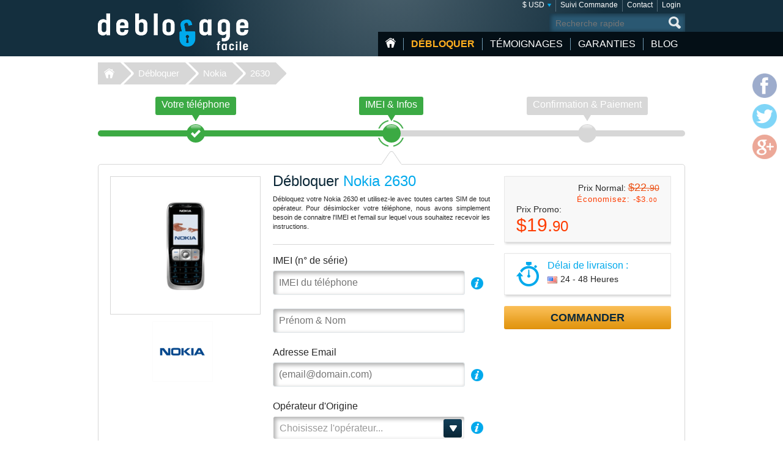

--- FILE ---
content_type: text/html; charset=UTF-8
request_url: https://www.deblocage-facile.com/debloquer/nokia/2630/
body_size: 8440
content:
<!DOCTYPE html>
<html lang="fr">
<head>
<title>Débloquer Nokia 2630 | Comment Débloquer un Nokia 2630</title>
<meta charset="utf-8">
<meta name="viewport" content="width=device-width, initial-scale=1.0"/>
<meta name="description" content="Déblocage Nokia 2630 à distance. Débloquer votre mobile & Utilisez la carte SIM que vous voulez"/>
<meta name="keywords" content="deblocage Nokia 2630,debloquer,desimlocker,deverrouiller,telephone,code,gsm,operateur,mobile,imei,sfr,orange,bouygues,désimlockage,portable"/>
<meta name="verify-v1" content="c33yU8WuoGDiNkC2X2/vjk77W2nILChwDusEX0rbULo="/>
<link rel="canonical" href="https://www.deblocage-facile.com/debloquer/nokia/2630/"/>
<link href="/css/min.css" rel="stylesheet" type="text/css" media="all"/>
<link rel="stylesheet" href="/css/jquery.fancybox.min.css">
<link rel="shortcut icon" href="/favicon.ico" type="image/x-icon"/>
<script src="/js/jquery224.min.js"></script>
<script src="/js/jquery.fancybox.min.js"></script>
<script src="/js/unlock.min.js"></script>
<!--[if lt IE 9]><link rel="stylesheet" media="all" href="/css/ie.css" type="text/css"/><![endif]-->
</head>
<body class="lang-fr"><noscript><meta HTTP-EQUIV="refresh" content="0;url='https://www.deblocage-facile.com/debloquer/nokia/2630/?PageSpeed=noscript'" /><style><!--table,div,span,font,p{display:none} --></style><div style="display:block">Please click <a href="https://www.deblocage-facile.com/debloquer/nokia/2630/?PageSpeed=noscript">here</a> if you are not redirected within a few seconds.</div></noscript>
<div id="wrapper">
<header id="header">
<div class="header-holder vcard">
<strong class="logo logo-fr"><a href="https://www.deblocage-facile.com/" class="fn org url" title="Home Déblocage-Facile.com">Déblocage-Facile</a></strong>
<aside class="header-info">
<nav class="add-nav">
<ul>
<li><div>
<a href="#">$ USD</a>
<ul id="currsw">
<li><a href="https://www.deblocage-facile.com/debloquer/nokia/2630/?setCurrency=EUR" id="EUR" title="Déblocage Nokia en Euro">&euro; EUR</a></li>
<li><a href="https://www.deblocage-facile.com/debloquer/nokia/2630/?setCurrency=USD" id="USD" title="Déblocage Nokia en US Dollar">$ USD</a></li>
<li><a href="https://www.deblocage-facile.com/debloquer/nokia/2630/?setCurrency=GBP" id="GBP" title="Déblocage Nokia en British Pound">&pound; GBP</a></li>
<li><a href="https://www.deblocage-facile.com/debloquer/nokia/2630/?setCurrency=CAD" id="CAD" title="Déblocage Nokia en Canadian Dollar">$ CAD</a></li>
<li><a href="https://www.deblocage-facile.com/debloquer/nokia/2630/?setCurrency=AUD" id="AUD" title="Déblocage Nokia en Australian Dollar">$ AUD</a></li>
</ul>
</div></li>
<li><div><a title="Suivi Commande" href="https://www.deblocage-facile.com/tracking">Suivi Commande</a></div></li>
<li><div><a title="Contact" href="https://www.deblocage-facile.com/support/contact">Contact</a></div></li>
<li><div><a title="Login" href="https://www.deblocage-facile.com/client/login">Login</a></div></li>
</ul>
</nav>
<form method="get" action="/search" id="search" name="search" class="form-search">
<fieldset>
<div class="row">
<input type="submit" value="search">
<div class="text"><input type="search" placeholder="Recherche rapide" name="q" maxlength="30"></div>
</div>
</fieldset>
</form>
<nav id="nav">
<ul>
<li class="home"><a href="https://www.deblocage-facile.com/" title="Accueil">Accueil</a></li>
<li class="item-dropdown active">
<a href="https://www.deblocage-facile.com/debloquer/" title="Débloquer votre Téléphone Portable Maintenant!">Débloquer</a>
<div class="menu-dropdown">
<ul>
<li><a href="https://www.deblocage-facile.com/unlock/icloud-activation">iCloud Premium</a></li>
<li><a href="https://www.deblocage-facile.com/debloquer/apple/">iPhone</a></li>
<li><a href="https://www.deblocage-facile.com/debloquer/samsung/">Samsung</a></li>
<li><a href="https://www.deblocage-facile.com/debloquer/xiaomi/">Xiaomi</a></li>
<li><a href="https://www.deblocage-facile.com/debloquer/huawei/">Huawei</a></li>
<li><a href="https://www.deblocage-facile.com/debloquer/lg/">LG</a></li>
<li><a href="https://www.deblocage-facile.com/debloquer/sony/">Sony</a></li>
<li><a href="https://www.deblocage-facile.com/unlock/icloud-remove-account-europe">iCloud Europe</a></li>
<li><a href="https://www.deblocage-facile.com/debloquer/samsung-usb-unlock-software">Samsung via USB</a></li>
<li><a href="https://www.deblocage-facile.com/debloquer/sony-xperia-unlock-software">Sony via USB</a></li>
<li><a href="https://www.deblocage-facile.com/debloquer/">+ Tous les modèles</a></li>
</ul>
</div>
</li>
<li class="item-dropdown ">
<a href="https://www.deblocage-facile.com/testimonial" title="Clients ayant débloqué leur mobile grâce à Déblocage-Facile">Témoignages</a>
</li>
<li class="item-dropdown ">
<a href="https://www.deblocage-facile.com/guarantee" title="Nos Garanties">Garanties</a>
<div class="menu-dropdown">
<ul>
<li><a href="https://www.deblocage-facile.com/faqs">Faqs</a></li>
</ul>
</div>
</li>
<li class="item-dropdown ">
<a href="https://www.deblocage-facile.com/blog/" title="Blog">Blog</a>
</li>
</ul>
<a href="#" class="opener">
<span>&nbsp;</span>
<span>&nbsp;</span>
<span>&nbsp;</span>
</a>
</nav>
</aside>
</div>
</header>
<nav class="breadcrumbs">
<div>
<ul>
<li><a href="https://www.deblocage-facile.com">Déblocage-Facile</a></li>
<li><a href="https://www.deblocage-facile.com/debloquer/">Débloquer</a></li>
<li><a href="https://www.deblocage-facile.com/debloquer/nokia/">Nokia</a></li>
<li><a class="active" href="/debloquer/nokia/2630/">2630</a></li>
</ul>
</div>
</nav>
<div id="main">
<div class="main-holder">
<section class="section-network">
<nav class="network-selection">
<ul class="no-bullet">
<li class="visited">
<div>
<a href="https://www.deblocage-facile.com/debloquer/nokia/" title="Choisir le téléphone Nokia à désimlocker"> <span class="text">Votre téléphone</span>
<span class="sign">&nbsp;</span>
<span class="step">Étape 1</span>
</a> </div>
</li>
<li class=" active network">
<div>
<a href="https://www.deblocage-facile.com/debloquer/nokia/2630/" title="Déblocage Nokia - IMEI &amp; Infos Nokia 2630"> <span class="text">IMEI &amp; Infos</span>
<span class="sign">&nbsp;</span>
<span class="step">Étape 2</span>
</a> </div>
</li>
<li class="">
<div>
<span class="text">Confirmation &amp; Paiement</span>
<span class="sign">&nbsp;</span>
<span class="step">Étape 3</span>
</div>
</li>
</ul>
<span class="current-step">
IMEI &amp; Infos </span>
</nav>
<form action="/debloquer/nokia/2630/" class="form-network-selection add custom-elements" id="formImei" method="post">
<input type="hidden" name="step" value="1">
<input type="hidden" id="countryName" name="countryName" value="">
<input type="hidden" id="providerName" name="providerName" value="">
<input type="hidden" id="countryId" name="countryId" value="">
<input type="hidden" id="brandId" name="brandId" value="7">
<input type="hidden" id="brandName" name="brandName" value="Nokia">
<input type="hidden" id="modelId" name="modelId" value="4330">
<input type="hidden" id="modelName" name="modelName" value="2630">
<input name="token" type="hidden" value="5d1dbe2112586443adcf7a15e914d853494380ba"/>
<div class="boxinfo hide" id="unlockMsg"></div>
<fieldset>
<div class="item-view">
<div class="img-area">
<img src="/picture/big/Nokia/2630.png" alt="Déblocage Nokia 2630, Code pour debloquer Nokia 2630" title="Déblocage Nokia 2630, Code pour debloquer Nokia 2630">
</div>
<ul class="logo-area no-bullet">
<li><a href="https://www.deblocage-facile.com/debloquer/nokia/" title="Déblocage Nokia"><img src="https://www.deblocage-facile.com/img/make/nokia.png" alt="Débloquer Nokia, Déblocage Nokia" title="Débloquer Nokia, Déblocage Nokia"></a></li>
</ul>
</div>
<div class="detail">
<div class="form-area">
<div class="head">
<h1>Débloquer <span class="bl">Nokia 2630</span></h1>
<h3 id="lockedto" class="hide">Bloqué sur <span class="bl" id="lockedtoname"></span></h3>
<p id="imeip1">Débloquez votre Nokia 2630 et utilisez-le avec toutes cartes SIM de tout opérateur. Pour désimlocker votre téléphone, nous avons simplement besoin de connaitre l'IMEI et l'email sur lequel vous souhaitez recevoir les instructions.</p>	</div>
<div class="row help" id="row-imei">
<div class="label-holder">
<label for="imei">IMEI (n° de série)</label>
<div class="help-area">
<a href="javascript:void(0)" class="open">i</a>
<div class="tooltip">
<p>Pour obtenir votre IMEI (n° de série), tapez <span style="font-size:16px">*#06#</span> directement sur le clavier.<br/>
<span style="color: #ffb848; font-weight: bold; font-size:12px;margin-bottom: 5px;">Indiquez uniquement les 15 premiers chiffres.</span></p><br>
<p>l'IMEI se trouve également sur l'etiquette au dos du téléphone, sous la batterie :</p>
<p style="text-align:center;margin-top: 5px"><img src="/images/imei.jpg" width="180" style="border: 1px solid #333333;" alt="Trouver le n°IMEI de son téléphone"/></p>
<p>Cependant, la méthode <b>*#06#</b> est plus sûre (au cas où le téléphone à été réparé/modifié)</p>	</div>
</div>
</div>
<div class="text"><input type="text" placeholder="IMEI du téléphone" id="imei" name="imei" value="" required></div>
</div>
<div class="row" id="row-fullname">
<div class="text"><input type="text" id="fullname" name="fullName" value="" placeholder="Prénom & Nom" required></div>
</div>
<div class="row help" id="row-email">
<div class="label-holder">
<label for="email">Adresse Email</label>
<div class="help-area">
<a href="javascript:void(0)" class="open">i</a>
<div class="tooltip">
<p>Vérifiez bien votre email, celui-ci est utilisé pour toutes correspondances</p>
</div>
</div>
</div>
<div class="email-holder"><input type="email" id="email" name="email" placeholder="(email@domain.com)" required="required" value=""></div>
</div>
<div class="row help" id="row-providerid">
<div class="label-holder">
<label for="providerid">Opérateur d'Origine</label>
<div class="help-area">
<a href="javascript:void(0)" class="open">i</a>
<div class="tooltip">
<p><strong>Important</strong>: Indiquez le Pays et <span class="bold">l'opérateur d'ORIGINE</span> de votre Nokia 2630, pas celui que vous souhaitez utiliser.</p>
</div>
</div>
</div>
<div class="select-holder">
<select name="providerId" id="providerid" data-placeholder="Choisissez l'opérateur..." class="chzn">
<option value="" label="carrier"></option><optgroup label='United States (USA)' id='45' slug='usa'>
<option value='352' id='t-mobile'>T-Mobile</option>
<option value='356' id='att'>AT&T</option>
<option value='2638' id='cricket'>Cricket</option>
<option value='2822' id='metropcs'>MetroPCS</option>
<option value='2826' id='boost-mobile'>Boost Mobile</option>
<option value='2837' id='credo-mobile'>CREDO Mobile</option>
</optgroup>
<optgroup label='Canada' id='24' slug='canada'>
<option value='320' id='fido'>Fido</option>
<option value='2441' id='telus'>Telus</option>
<option value='2695' id='bell'>Bell</option>
<option value='2696' id='rogers'>Rogers</option>
<option value='2775' id='videotron'>Videotron</option>
<option value='2779' id='bell-aliant'>Bell Aliant</option>
<option value='2780' id='mobilicity'>Mobilicity</option>
<option value='2781' id='sasktel'>SaskTel</option>
<option value='2817' id='koodo'>Koodo</option>
<option value='2821' id='solo-mobile'>Solo Mobile</option>
</optgroup>
<optgroup label='United Kingdom (UK)' id='116' slug='united-kingdom'>
<option value='247' id='vodafone'>Vodafone</option>
<option value='362' id='3-hutchison'>3 Hutchison</option>
<option value='2241' id='o2'>O2</option>
<option value='2776' id='tesco-mobile'>Tesco Mobile</option>
<option value='2816' id='ee'>EE</option>
</optgroup>
<optgroup label='France' id='49' slug='france'>
<option value='60' id='orange'>Orange</option>
<option value='61' id='sfr'>SFR</option>
<option value='62' id='bouygues-telecom'>Bouygues Telecom</option>
<option value='3007' id='byou'>B&YOU</option>
<option value='3008' id='red-by-sfr'>RED by SFR</option>
<option value='3009' id='sosh'>Sosh</option>
<option value='3006' id='free-mobile'>Free Mobile</option>
<option value='2820' id='virgin-mobile'>Virgin Mobile</option>
</optgroup>
<optgroup label='Ireland' id='69' slug='ireland'>
<option value='109' id='vodafone'>Vodafone</option>
<option value='110' id='o2'>O2</option>
<option value='111' id='meteor'>Meteor</option>
<option value='366' id='3-hutchison'>3 Hutchison</option>
<option value='2806' id='tesco'>Tesco</option>
<option value='2811' id='emobile'>eMobile</option>
</optgroup>
<optgroup label='Mexico' id='90' slug='mexico'>
<option value='340' id='telcel'>Telcel</option>
<option value='341' id='movistar'>Movistar</option>
<option value='2365' id='nextel'>Nextel</option>
<option value='2805' id='iusacell'>Iusacell</option>
<option value='2823' id='unefon'>Unefon</option>
<option value='2866' id='att'>AT&T</option>
</optgroup>
<optgroup label='Austria' id='142' slug='austria'>
<option value='8' id='a1'>A1</option>
<option value='9' id='t-mobile'>T-Mobile</option>
<option value='10' id='orange'>Orange</option>
<option value='294' id='3-hutchison'>3 Hutchison</option>
<option value='2857' id='mobilkom'>Mobilkom</option>
</optgroup>
<optgroup label='Portugal' id='112' slug='portugal'>
<option value='169' id='vodafone'>Vodafone</option>
<option value='171' id='tmn'>TMN</option>
<option value='2953' id='meo'>MEO</option>
</optgroup>
<optgroup label='Switzerland' id='126' slug='switzerland'>
<option value='210' id='sunrise'>Sunrise</option>
</optgroup>
<optgroup label='Spain' id='43' slug='spain'>
<option value='201' id='vodafone'>Vodafone</option>
<option value='202' id='orange'>Orange</option>
<option value='203' id='movistar'>Movistar</option>
<option value='2688' id='yoigo'>Yoigo</option>
</optgroup>
<optgroup label='Denmark' id='35' slug='denmark'>
<option value='45' id='sonofon'>Sonofon</option>
</optgroup>
<optgroup label='Hungary' id='62' slug='hungary'>
<option value='87' id='t-mobile'>T-Mobile</option>
</optgroup>
<optgroup label='Poland' id='109' slug='poland'>
<option value='168' id='orange'>Orange</option>
</optgroup>
<optgroup label='Slovenia' id='121' slug='slovenia'>
<option value='197' id='simobil'>Si.mobil</option>
</optgroup>
<optgroup label='Sweden' id='125' slug='sweden'>
<option value='206' id='telia'>Telia</option>
<option value='348' id='3-hutchison'>3 Hutchison</option>
<option value='2206' id='telenor'>Telenor</option>
<option value='2814' id='tele2'>Tele2</option>
</optgroup>
<optgroup label='Japan' id='73' slug='japan'>
<option value='2908' id='ntt-docomo'>NTT DoCoMo</option>
</optgroup>
</select>
</div>
</div>
<div class="check-row" id="chkbxNoProvider" style="margin-top: -15px;">
<input type="checkbox" name="noProvider" id="noProvider" value="true">
<span><label for="noProvider" style="font-size: 92%;" id="noProviderTxt">opérateur inconnu / non listé</label></span>
</div>
<div class="row help hide" id="row-iphone_barred" style="margin-top: 18px;">
<div class="label-holder">
<label for="iphone_barred">Votre téléphone est-il "<b>BARRÉ</b>" ?</label>
<div class="help-area">
<a href="#iphone_barred" class="open" id="iphone_barred_help" title="iphone_undercontract">i</a>
<div class="tooltip">
<p>Cliquez ici pour obtenir de l'aide sur comment trouver cette info</p>
</div>
</div>
</div>
<div class="radio-holder">
<input type="radio" id="phonebarredyes" name="iphonebarred" value="yes"> Oui &nbsp;&nbsp;&nbsp;
<input type="radio" id="phonebarredno" name="iphonebarred" value="no"> Non </div>
</div>
</div>
<aside class="aside-conformation">
<div class="aside-confirmation__wrapper">
<div class="box price-box add" id="solutionprice">
<div id="promobox" style="display:">
<strong class="sub-title">Prix Normal: <span class="oldprice" id="oldprice">$22.<span class="small">90</span></span></strong>
<span class="promo hidemobile">Économisez: -<span id="discamt">$3.<span class="small">00</span></span></span>
</div>
<span class="sub-title">Prix Promo:</span>
<span id="finalprice"><span class="price">$19.<span class="small">90</span></span></span>
</div>
<div class="box ordor" id="timeframe">
<div class="eta">
<span class="sub-title">Délai de livraison :</span>
<time datetime="2026-01-19"><img class="flag" src="/images/flag/us.png" alt="Délai de livraison US"><span id="eta">24 - 48 Heures</span></time>
</div>
</div>
</div>
<div class="box-order-btn">
<button type="button" class="btn-orng submital" id="confirmBtn">Commander</button>
</div>
<div class="box alert" id="formerror">
<h2>Veuillez corriger les erreurs suivantes</h2>
</div>
</aside>
</div>
</fieldset>
</form>
</section>
<script type="text/javascript" src="/js/jquery.bxslider.min.js"></script> <section class="carriers">
<ul class="no-bullet bxslider">
<li>
<div class="logo-holder">
<label class="label-logo"><a title="Débloquer Nokia 2630 par code opérateur Orange" id="60" href="#" class="topcarrier"><img src="https://www.deblocage-facile.com/img/network/orange.png" alt="Débloquer Nokia 2630 Orange"></a></label>
</div>
<div class="textbox">
<span class="sub-title"><a title="Code de déblocage Orange Nokia 2630" id="60" href="#" class="topcarrier"><span class="price">$19.<span class="small">90</span></span></a></span>
<p><a title="Déblocage Nokia 2630 Orange France" id="60" href="#" class="topcarrier"><b>Orange France</b>: Sosh</a></p>
</div>
</li>
<li>
<div class="logo-holder">
<label class="label-logo"><a title="Débloquer Nokia 2630 par code opérateur SFR" id="61" href="#" class="topcarrier"><img src="https://www.deblocage-facile.com/img/network/sfr.png" alt="Débloquer Nokia 2630 SFR"></a></label>
</div>
<div class="textbox">
<span class="sub-title"><a title="Code de déblocage SFR Nokia 2630" id="61" href="#" class="topcarrier"><span class="price">$19.<span class="small">90</span></span></a></span>
<p><a title="Déblocage Nokia 2630 SFR France" id="61" href="#" class="topcarrier"><b>SFR</b>: RED, Debitel, LaPoste, Auchan, Leclerc...</a></p>
</div>
</li>
<li>
<div class="logo-holder">
<label class="label-logo"><a title="Débloquer Nokia 2630 par code opérateur Bouygues Telecom" id="62" href="#" class="topcarrier"><img src="https://www.deblocage-facile.com/img/network/bouygues-telecom.png" alt="Débloquer Nokia 2630 Bouygues Telecom"></a></label>
</div>
<div class="textbox">
<span class="sub-title"><a title="Code de déblocage Bouygues Telecom Nokia 2630" id="62" href="#" class="topcarrier"><span class="price">$19.<span class="small">90</span></span></a></span>
<p><a title="Déblocage Nokia 2630 Bouygues Telecom France" id="62" href="#" class="topcarrier"><b>Bouygues</b>: B&amp;You, FNAC, M6, Universal...</a></p>
</div>
</li>
<li>
<div class="logo-holder">
<label class="label-logo"><a title="Débloquer par code constructeur Nokia" href="#" class="nocarrierbox"><img src="https://www.deblocage-facile.com/img/make/nokia.png" alt="Débloquer Nokia 2630"></a></label>
</div>
<div class="textbox">
<span class="sub-title"><a title="Déblocage tout opérateur Nokia par code constructeur" href="#" class="nocarrierbox"><span class="price">$19.<span class="small">90</span></span></a></span>
<p><a title="Déblocage Nokia 2630 Bouygues Telecom France" href="#" class="nocarrierbox">Déblocage TOUT opérateur <strong>code Constructeur</strong> </a></p>
</div>
</li>
</ul>
</section>
<script type="text/javascript">$(document).ready(function(){$('.bxslider').bxSlider({slideWidth:182,minSlides:3,maxSlides:4,moveSlides:1,slideMargin:10});});</script>
<section class="postarea">
<div class="post-holder bxslider-height-auto">
<h3>C'est vous qui le dites: Nous sommes doués !</h3>
<div class="post-wrapper bxslider1">
<article class="post hreview">
<div class="box">
<header class="head">
<div class="area">
<div class="area-title">
<strong class="title reviewer vcard">Ala P.</strong>
<span class="name-phone">
<a href="https://www.deblocage-facile.com/debloquer/nokia/2630/" title="Déblocage Nokia"> Nokia 2630</a>
</span>
</div>
<span class="locality">France</span>
<ul class="rating middle stars" title="5/5">
<li class="active">1</li>
<li class="active">2</li>
<li class="active">3</li>
<li class="active">4</li>
<li class="active">5</li>
</ul>
<div class="date"> <time datetime="09-27" class="dtreviewed">27 Sep.</time></div>
</div>
</header>
<p class="description">Bravo &ccedil;a marche,pourtant javais peur de faire ces manipulations.d&eacute;lai respect&egrave;(6h) n&rsquo;allez pas ailleurs,ce sont les meilleurs un grand merci a toute l&rsquo;&eacute;quipe .<br>
</p>
</div>
</article>
</div>
</div>
</section>
<script>jQuery(document).ready(function(){var width=$(window).width();$(window).on('resize',resizeWindow);slider(width);});function resizeWindow(){var width=$(window).width();slider(width);}function slider(width){if($.fn.bxSlider){if(width<=640){if(!window.sldr){window.sldr=$('.bxslider1').bxSlider({slideWidth:'auto',controls:false,nextText:'',prevText:'',auto:false,minSlides:2,speed:500,adaptiveHeight:false});}}else{if(window.sldr){$(window).off('resize');window.sldr.destroySlider();window.sldr=undefined;}}}}</script>
<div id="brand">
<h2>Comment débloquer Nokia 2630</h2>
<p>Nous avons simplement besoin du <b>n°IMEI</b> (numéro de série) de votre mobile Nokia 2630 et de connaitre <b>l'opérateur d'origine</b>: <i>l'opérateur qui a vendu le téléphone et qui bloque le mobile</i>.
Grace à ces informations, nous allons calculer le code pour <a href="https://www.deblocage-facile.com/debloquer/nokia/" title="Comment débloquer un Nokia ?">désimlocker votre Nokia</a>. Vous recevrez par email le(s) code(s) accompagné des instructions pour saisir le code et valider le déblocage.
C'est ultra simple: si vous savez composer un numéro de téléphone, vous saurez comment entrer le code!<br>
Il n'y a aucun risque pour votre appareil: nous utilisons les memes codes que les opérateurs officiels.
</p>
<h3 class="lite">Code de Désimlockage pour Nokia 2630</h3>
<p>Déblocage Facile® est une société établie depuis 2007, spécialiste du déblocage en ligne. Nous avons déjà débloqué plusieurs milliers de mobiles Nokia.
Nous vous permettons de libérer votre téléphone de la restriction opérateur. Soyez libre d'utiliser n'importe quelle carte SIM dans votre mobile!<br>
Notre expérience et le volume de portables débloqués à ce jour fait de nous le n°1 du déblocage. Ce n'est pas que du blabla : il suffit de consulter les <u>avis authentiques et certifiés</u>
de nos clients pour constater la qualité de notre service, année après année.
</p>
<h4>Désimlocker Nokia 2630 Rapidement</h4>
<b>Rapide, Meilleur Prix Garanti, Simple et Garantie débloqué ou remboursé</b><br>
<p>Nous obtenons votre code directement auprès du fabriquant Nokia ou bien de l'opérateur.<br>
Vous recevrez la marche à suivre détaillée, étape par étape pour débloquer votre Nokia 2630 ainsi que de l'assistance de notre SAV pour vous accompagner en cas de besoin.
Une fois la procédure accomplie, votre téléphone sera enfin libre de tout opérateur, vous pourrez échanger la carte SIM avec le fournisseur de votre choix quand bon vous semble.
</p>
</div>
<div id="brand">
<h2>Déblocage Nokia 2630 avec Déblocage-Facile</h2>
<p>
- Déblocage Officiel, Garanti et Définitif: Nous travaillons en direct avec Nokia et les opérateurs<br>
- Pas besoin de fournir de justificatifs sur l'abonnement (ni sur l'ancien propriétaire du téléphone)<br>
- Simple et Efficace: seuls le n° de série et l'opérateur nous suffisent<br>
- Utilisez votre Nokia 2630 avec tout opérateur, y compris celui d'origine et à l'étranger<br>
- Faites des économies lors de vos voyages en utilisant une carte sim locale<br>
- N'impacte pas la garantie constructeur de votre Nokia (les opérateurs utilisent exactement la même méthode)<br>
- Augmentez la valeur de revente de votre Nokia 2630: un téléphone désimlocké se vent plus cher et plus vite<br>
- Tout se fait à distance: restez tranquillement chez vous, nous nous occupons de tout !<br>
- Pas besoin de connaissances "techniques": il suffit d'entrer un simple code pour débloquer votre Nokia 2630<br>
- Paiements sécurisés et cryptés par certificats SSL<br>
</p>
</div><section class="postarea"><a title="Lire tous les témoignages et opinion sur comment désimlocker un Nokia 2630" href="https://www.deblocage-facile.com/testimonial/nokia/" class="btn-more">Plus de 8500 témoignages à ce jour, cliquez ici pour consulter tous les témoignages de clients ayant débloqué leur Nokia 2630</a></section> <div class="payment-brand">
<img src="/images/img_payment_order.png" alt="payment-brand">
</div>
</div>
</div>
<script>$(document).ready(function(){$('#confirmBtn').click(function(){$('#formImei').submit();return true;});$('#cpn-switch').click(function(){$('#field-coupon, #field-coupon-ask').toggle();return false;});$('#fixerr').click(function(){$('#apperr').toggle();return false;});$('a[class=nocarrierbox]').click(function(e){e.preventDefault();$('#noProvider').prop('checked',true).change();$('.chk-area').addClass('chk-checked');return false;});$('a[class=topcarrier]').click(function(e){e.preventDefault();if($('#noProvider').prop('checked')==true){$('.chk-area').removeClass('chk-checked');$('#noProvider').prop('checked',false);$("#cdmaapp:visible").fadeOut(100);}$('#providerid').prop('disabled',false).val($.attr(this,'id')).trigger("chosen:updated").change();return false;});});$(".chzn").chosen({width:"100%",no_results_text:"Oups.. Aucun résultat pour",disable_search_threshold:7,inherit_select_classes:true,search_contains:true});$('#chkbxNoProvider').hide();</script>
<footer id="footer">
<div class="footer-holder">
<strong class="logo logo-fr"><a href="https://www.deblocage-facile.com">Déblocage-Facile.com</a></strong>
<div class="footer-info">
<div class="help-line">
<h3>Une question ou besoin d'aide ?</h3>
<div class="footer-info__wrapper">
<div>
<a href="/support/contact">Contactez nous</a><br>
<a href="/conditions">Conditions Générales</a><br>
<a href="https://www.deblocage-facile.com/blog/privacy">Confidentialité</a><br>
<a href="https://www.deblocage-facile.com/sitemap">Plan du site</a><br>
</div>
<img src="/images/logo-verified.png" class="mcafee mcafee-fr" alt="VeriSign Secured">
</div>
</div>
<nav class="navarea">
<div class="nav prem">
<h3>TOP déblocage par Marque </h3>
<ul>
<li><a title="Débloquer Apple" href="https://www.deblocage-facile.com/debloquer/apple/">Déblocage Apple</a></li>
<li><a title="Débloquer Samsung" href="https://www.deblocage-facile.com/debloquer/samsung/">Déblocage Samsung</a></li>
<li><a title="Débloquer Motorola" href="https://www.deblocage-facile.com/debloquer/motorola/">Déblocage Motorola</a></li>
<li><a title="Débloquer Nokia" href="https://www.deblocage-facile.com/debloquer/nokia/">Déblocage Nokia</a></li>
<li><a title="Débloquer Alcatel" href="https://www.deblocage-facile.com/debloquer/alcatel/">Déblocage Alcatel</a></li>
<li><a title="Débloquer ZTE" href="https://www.deblocage-facile.com/debloquer/zte/">Déblocage ZTE</a></li>
<li><a title="Débloquer LG" href="https://www.deblocage-facile.com/debloquer/lg/">Déblocage LG</a></li>
<li><a title="Débloquer Huawei" href="https://www.deblocage-facile.com/debloquer/huawei/">Déblocage Huawei</a></li>
</ul>
</div>
<div class="nav" id="foot-carrier">
<h3>TOP déblocage par Opérateur </h3>
<ul>
<li>Déblocage Orange France</li>
<li>Déblocage SFR</li>
<li>Déblocage Bouygues Telecom</li>
<li>Déblocage AT&amp;T USA</li>
<li>Déblocage T-Mobile</li>
<li>Déblocage Fido Canada</li>
<li>Déblocage Vodafone</li>
<li>Déblocage Orange UK</li>
<li>Déblocage O2 & Tesco UK</li>
</ul>
</div>
<div class="nav last">
<h3>TOP déblocage par Téléphone </h3>
<ul>
<li><a title="Débloquer Samsung Galaxy A32 5G" href="https://www.deblocage-facile.com/debloquer/samsung/galaxy-a32-5g/">Samsung Galaxy A32 5G</a></li>
<li><a title="Débloquer Samsung A157" href="https://www.deblocage-facile.com/debloquer/samsung/a157/">Samsung A157</a></li>
<li><a title="Débloquer Apple iPhone 11 Pro" href="https://www.deblocage-facile.com/debloquer/apple/iphone-11-pro/">Apple iPhone 11 Pro</a></li>
<li><a title="Débloquer Motorola Moto G 5G" href="https://www.deblocage-facile.com/debloquer/motorola/moto-g-5g/">Motorola Moto G 5G</a></li>
<li><a title="Débloquer Apple iPhone Xs Max" href="https://www.deblocage-facile.com/debloquer/apple/iphone-xs-max/">Apple iPhone Xs Max</a></li>
<li><a title="Débloquer Apple iPhone 12 Pro Max" href="https://www.deblocage-facile.com/debloquer/apple/iphone-12-pro-max/">Apple iPhone 12 Pro Max</a></li>
<li><a title="Débloquer Apple iPhone 6" href="https://www.deblocage-facile.com/debloquer/apple/iphone-6/">Apple iPhone 6</a></li>
<li><a title="Débloquer Apple iPhone 12 Pro" href="https://www.deblocage-facile.com/debloquer/apple/iphone-12-pro/">Apple iPhone 12 Pro</a></li>
</ul>
</div>
</nav>
</div>
</div>
<div class="social-info">
<ul class="social-networks">
<li class="facebook"><a href="https://www.facebook.com/DeblocageFacile" target="_blank">facebook</a></li>
<li class="twitter"><a href="#">twitter</a></li>
<li class="google-plus"><a href="https://plus.google.com/+Deblocagefacilecom" target="_blank">google-plus</a></li>
</ul>
<p>Copyright &copy; 2007-2026 <a href="https://www.deblocage-facile.com">Déblocage-Facile</a> | Unlock Network Ltd</p>
</div>
</footer>
<ul class="social-networks color-icons">
<li class="facebook"><a href="https://www.facebook.com/DeblocageFacile" target="_blank">facebook</a></li>
<li class="twitter"><a href="#">twitter</a></li>
<li class="google-plus"><a href="https://plus.google.com/+Deblocagefacilecom" target="_blank">google-plus</a></li>
</ul>
</div>
</body>
</html>